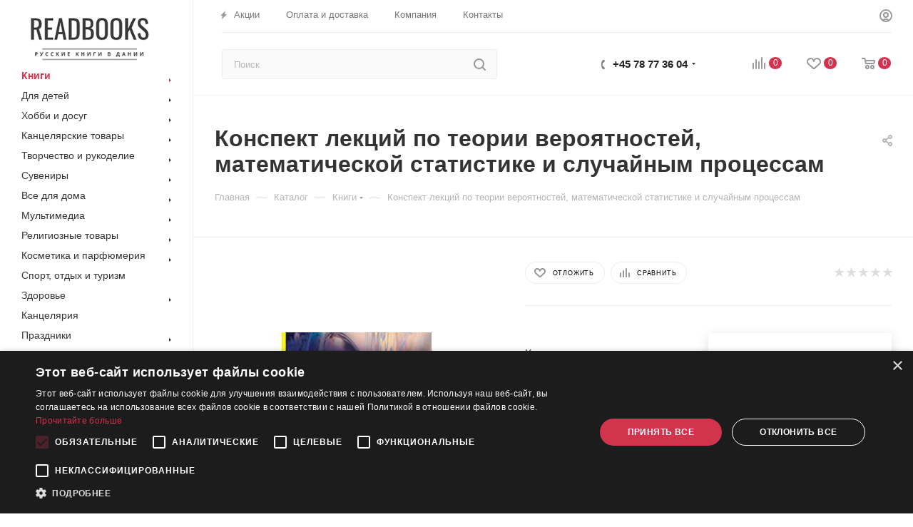

--- FILE ---
content_type: text/html; charset=UTF-8
request_url: https://readbooks.dk/bitrix/components/bitrix/sale.prediction.product.detail/ajax.php
body_size: 135
content:
	<script>
	BX.ready(function () {
		BX.onCustomEvent('onHasNewPrediction', ['', 'sale_gift_product_1924686306']);
	});
	</script>
	